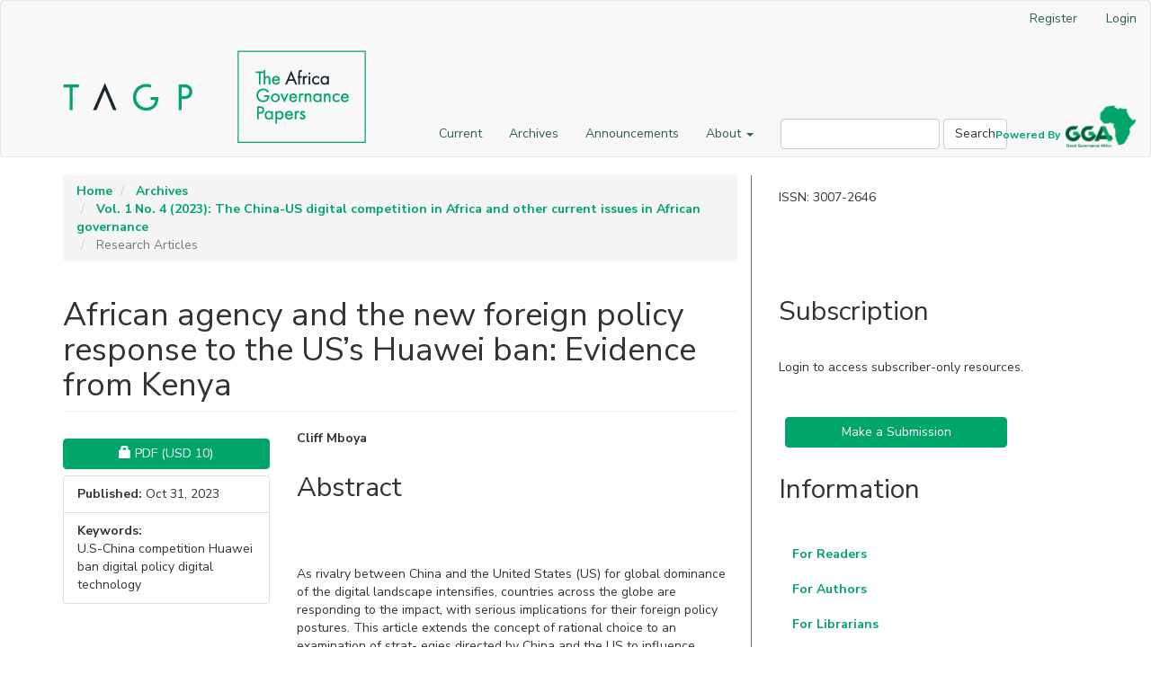

--- FILE ---
content_type: text/html; charset=utf-8
request_url: https://tagp.gga.org/index.php/system/article/view/52
body_size: 55804
content:


<!DOCTYPE html>
<html lang="en-US" xml:lang="en-US">
<head>
	<meta charset="utf-8">
	<meta name="viewport" content="width=device-width, initial-scale=1.0">
	<title>
		African agency and the new foreign policy response to the US’s Huawei ban: Evidence from Kenya
							| The Africa Governance Papers
			</title>

	
<link rel="icon" href="https://tagp.gga.org/public/journals/1/favicon_en_US.png">
<meta name="generator" content="Open Journal Systems 3.3.0.5">
<link rel="schema.DC" href="http://purl.org/dc/elements/1.1/" />
<meta name="DC.Coverage" xml:lang="en" content=""/>
<meta name="DC.Creator.PersonalName" content="Cliff Mboya"/>
<meta name="DC.Date.created" scheme="ISO8601" content="2023-10-31"/>
<meta name="DC.Date.dateSubmitted" scheme="ISO8601" content="2023-12-23"/>
<meta name="DC.Date.issued" scheme="ISO8601" content="2023-10-31"/>
<meta name="DC.Date.modified" scheme="ISO8601" content="2024-01-29"/>
<meta name="DC.Description" xml:lang="en" content="


As rivalry between China and the United States (US) for global dominance of the digital landscape intensifies, countries across the globe are responding to the impact, with serious implications for their foreign policy postures. This article extends the concept of rational choice to an examination of strat- egies directed by China and the US to influence African policy positions. By applying this framework to an examination of the Huawei ban in the US and pressure on its allies to follow suit, the article distinguishes the overriding emphasis of research on global power competition and foreign policy- making on the interests and values of China and the US from an emerging strategy of agency in Kenya. The rational choice perspective enables us to understand what informs Kenya’s interests, preferences, choices, and foreign policy decisions in the US Huawei ban. By focusing on the role of domestic factors shaping Kenya’s foreign policy choices, we come to see how individuals, local businesses, consumers, interest groups, bureaucracies, and policymakers in Kenya are self-interested rational actors influenc- ing collective action and shaping the country’s policy choices rather than passive recipients of great power influences. The article aims to contribute to a strategy of re-centring domestic actors in Kenya’s foreign policymaking and exerting their agency in the rivalry between China and the US. 



&amp;nbsp;
&amp;nbsp;"/>
<meta name="DC.Format" scheme="IMT" content="application/pdf"/>
<meta name="DC.Identifier" content="52"/>
<meta name="DC.Identifier.URI" content="https://tagp.gga.org/index.php/system/article/view/52"/>
<meta name="DC.Language" scheme="ISO639-1" content="en"/>
<meta name="DC.Rights" content="Copyright (c) 2023 The Africa Governance Papers"/>
<meta name="DC.Rights" content=""/>
<meta name="DC.Source" content="The Africa Governance Papers"/>
<meta name="DC.Source.ISSN" content="3007-2646"/>
<meta name="DC.Source.Issue" content="4"/>
<meta name="DC.Source.Volume" content="1"/>
<meta name="DC.Source.URI" content="https://tagp.gga.org/index.php/system"/>
<meta name="DC.Subject" xml:lang="en" content="digital technology"/>
<meta name="DC.Title" content="African agency and the new foreign policy response to the US’s Huawei ban: Evidence from Kenya"/>
<meta name="DC.Type" content="Text.Serial.Journal"/>
<meta name="DC.Type" xml:lang="en" content="Text"/>
<meta name="DC.Type.articleType" content="Research Articles"/>
<meta name="gs_meta_revision" content="1.1"/>
<meta name="citation_journal_title" content="The Africa Governance Papers"/>
<meta name="citation_journal_abbrev" content="AfriGovPapers"/>
<meta name="citation_issn" content="3007-2646"/> 
<meta name="citation_author" content="Cliff Mboya"/>
<meta name="citation_title" content="African agency and the new foreign policy response to the US’s Huawei ban: Evidence from Kenya"/>
<meta name="citation_language" content="en"/>
<meta name="citation_date" content="2023/10/31"/>
<meta name="citation_volume" content="1"/>
<meta name="citation_issue" content="4"/>
<meta name="citation_abstract_html_url" content="https://tagp.gga.org/index.php/system/article/view/52"/>
<meta name="citation_keywords" xml:lang="en" content="U.S-China competition"/>
<meta name="citation_keywords" xml:lang="en" content="Huawei ban"/>
<meta name="citation_keywords" xml:lang="en" content="digital policy"/>
<meta name="citation_keywords" xml:lang="en" content="digital technology"/>
<meta name="citation_pdf_url" content="https://tagp.gga.org/index.php/system/article/download/52/55"/>
<meta name="citation_reference" content="Abuya, K. (2021). Here is why you will see fewer Huawei phones in 2021. Techweez. February 22, 2021."/>
<meta name="citation_reference" content="https://techweez.com/2021/02/22/huawei-reduced-smartphone-parts-orders/"/>
<meta name="citation_reference" content="Allen, G. (2023, July). China Is striking back in the tech war with the U.S. https://time.com/6295902/ china-tech-war-u-s/"/>
<meta name="citation_reference" content="Allison, G. (2020, March/April). The new spheres of influence: Sharing the globe with other great powers. Foreign Affairs."/>
<meta name="citation_reference" content="Anyona R. (2019) Kenya’s foreign policy (2013-2017) and African renaissance. In Onditi F. Ben-Nun G. D’Alessandro C. Levey Z. &amp; Bah A. B., Contemporary Africa and the foreseeable world order. Lexington Books."/>
<meta name="citation_reference" content="Asia Policy Society Institute (2020). Weaponizing the Belt And Road Initiative. New York: The Asia Society."/>
<meta name="citation_reference" content="Bangwandeen, M. (2023). The China Factor in Africa’s Pursuit of Digital Sovereignty. The Africa Governance Papers, 1:3, DOI: 0000-0002-8294-1247"/>
<meta name="citation_reference" content="Bartlett, K. (2022, May). US, China vie for Africa mobile phone sector. Voice of America."/>
<meta name="citation_reference" content="Behrmann, S. and Elbeshbishi, S.(2021). Senate passes bill To boost US science And tech Innovation To compete with China. USA Today. https://www.usatoday.com/story/news/politics/2021/06/08/sen- ate-passes-technology-research-bill-compete-china/7415962002/"/>
<meta name="citation_reference" content="Biji, M. (2019, April 8). China’s gift to Africa Actually a Trojan horse — managed by Huawei?"/>
<meta name="citation_reference" content="Medium. https://medium.com/@matthijsbijl/chinas-gift-to-africa-actually-a-trojan-horse-man- aged-by-huawei-4d7414baa482"/>
<meta name="citation_reference" content="Brown S. and Raddatz R. (2014). Dire consequences or empty threats? Western pressure for peace, justice and democracy in Kenya.JournalofEasternAfricanStudies,8:1,43–62,DOI:10.1080/17531055.2013.869008"/>
<meta name="citation_reference" content="Calzati, S. (2020). China, Africa, and the West: A geopolitical assessment of Huawei’s crisis. Communication on Social Networks. International Journal of Communication. 14, 4952–4972 https://ijoc. org/index.php/ijoc/article/viewFile/15031/3226"/>
<meta name="citation_reference" content="Cele, S. and Prinsloo, L. (2023, August). South Africa spurns US pressure to stop using China’s Hua- wei technology. Bloomberg. https://www.bloomberg.com/news/articles/2023-08-04/south-africa- spurns-us-pressure-to-stop-using-china-s-huawei#xj4y7vzkg"/>
<meta name="citation_reference" content="Cerere G. (2015). The role of economic diplomacy in advancing Kenya’s development interests: The case of the ‘Look East Policy’ 1963-2013. http://erepository.uonbi.ac.ke/handle/11295/94812"/>
<meta name="citation_reference" content="CGTN (2021, May). Experts weigh in on China-U.S. tech competition. Dialogue. https://news.cgtn.com/ news/2021-05-16/Experts-weigh-in-on-China-U-S-tech-competition-10j3LIJex5C/index.html"/>
<meta name="citation_reference" content="Cheney, C. (2019, July). China’s Digital Silk Road: Strategic technological competition and exporting political illiberalism. Issues and insights. Working paper. Vol 19."/>
<meta name="citation_reference" content="Christian, A (2021, March 29). No harm, no foul? Safaricom embraces Huawei &amp; Nokia In one 5G deal. WT. https://weetracker.com/2021/03/29/safaricom-5g-kenya-huawei-nokia/"/>
<meta name="citation_reference" content="Congressional Research Service (2020). Renewed Great Power competition: Implications for defence—Issues For Congress. https://www.everycrsreport.com/files/20200407_R43838_2418b- 568d1565c50400be22af124b5da916827ed.pdf."/>
<meta name="citation_reference" content="Dollar, D. (2022) U.S.-China trade relations in an era of great power competition, China Economic Journal, 15:3, 277-289, DOI: 10.1080/17538963.2022.2117185"/>
<meta name="citation_reference" content="Frankline, S (2019, May 23). Kenya left in dilemma over Huawei as US-China trade war threatens to spill over. Financial Standard. https://www.standardmedia.co.ke/business/article/2001326399/kenya- left-in-dilemma-over-huawei-as-us-china-trade-war-threatens-to-spill-over"/>
<meta name="citation_reference" content="Hechter, M. and Kanazawa, S. (1997). Sociological rational choice theory, Annual Review of Sociology, 23(1), 191–214."/>
<meta name="citation_reference" content="Hillman, J. &amp; Maesea McCalpin, M. (2021). Huawei’s global cloud strategy economic and strategic Im- plications. https://reconasia.csis.org/huawei-global-cloud-strategy/"/>
<meta name="citation_reference" content="Hosain, S. (2019). Huawei ban in the US: Projected consequences for international trade. International Journal Of Commerce And Economics, 1/2, 22–24. http://www.academicjournalonline.org/index.php/ ijtce/article/view/146/147."/>
<meta name="citation_reference" content="Howell, J. (1968). An analysis of Kenyan foreign policy. The Journal of Modern African Studies, 6(1), 29–48. doi:10.1017/S0022278X00016657"/>
<meta name="citation_reference" content="Huawei Kenya sustainability report 2018. (2018). https://www.huawei.com/minisite/explore-kenya/ pdf/huawei_kenya_csd_report_v2.pdf"/>
<meta name="citation_reference" content="ICT Authority (2023) Huawei Technologies (Kenya) Co. Ltd. https://www.icta.go.ke/page?q=28&amp;- type=investors"/>
<meta name="citation_reference" content="Kaburu, M. (2020). Decision making and Kenya’s foreign policy behaviour: The Moi and Kibaki presidencies in perspective. Journal of Language, Technology &amp; Entrepreneurship in Africa, Vol. 11 No. 1."/>
<meta name="citation_reference" content="King, L. (2011). Exploitation and rational choice. Canadian Journal of Political Science, 44 (03), 635–661. King, S. (2021). Trade war and China’s latest attempts at upgrading. In Imperialism and the develop-"/>
<meta name="citation_reference" content="ment myth, 244–257. Manchester University Press."/>
<meta name="citation_reference" content="Kivuva, E. (2019, May). Huawei says Kenyan market unshaken despite US trade ban. The Star. https:// www.the-star.co.ke/business/2019-05-21-huawei-says-kenyan-market-unshaken-despite-us-trade- ban/"/>
<meta name="citation_reference" content="Lake, D.A (2018). Economic openness and Great Power competition: Lessons for China and the United States, The Chinese Journal of International Politics, Volume 11, Issue 3, 237–270, https://doi.org/10.1093/ cjip/poy010)"/>
<meta name="citation_reference" content="Layne, C. (2008). China’s challenge to US hegemony. Current History; Oakland Vol. 107, 705, 3–18."/>
<meta name="citation_reference" content="Lim D, J. &amp; G. Ikenberry, J.G. (2023). China and the logic of illiberal hegemony, Security Studies."/>
<meta name="citation_reference" content="DOI: 10.1080/09636412.2023.2178963"/>
<meta name="citation_reference" content="MacKinnon, R. (2011). Liberation technology: China’s “networked authoritarianism”. Journal of"/>
<meta name="citation_reference" content="Democracy, 22(2), 32–46. doi:10.1353/jod.2011.0033"/>
<meta name="citation_reference" content="Mazarr, M.J. (2022). Understanding competition: Great Power rivalry in a changing international order, Rand.org. Available at: https://www.rand.org/pubs/perspectives/PEA1404-1.html (Accessed: 16 October 2023)."/>
<meta name="citation_reference" content="Miriri, D. (2020, February 20). Kenya’s Safaricom to consider Huawei as supplier for 5G network. https://www.reuters.com/article/us-kenya-safaricom-idUSKBN20E1RG"/>
<meta name="citation_reference" content="Miriri, D (2021, March). Safaricom launches East Africa’s first 5G network, Huawei a vendor. Reuters."/>
<meta name="citation_reference" content="https://www.reuters.com/article/us-kenya-safaricom-idUSKBN2BI1H7"/>
<meta name="citation_reference" content="Moss, S. (2019). Huawei to build Konza data center and smart city in Kenya, with Chinese concessional loan. DCD. https://www.datacenterdynamics.com/en/news/huawei-build-konza-data-center-and- smart-city-kenya-chinese-concessional-loan/"/>
<meta name="citation_reference" content="Munda, C and Njau, S (2020, August 3). Kenya backs Safaricom in US, Huawei 5G fight."/>
<meta name="citation_reference" content="The Standard. https://www.businessdailyafrica.com/economy/Kenya-backs-Safaricom-in-US-Hua- wei-5G-fight/3946234-5603484-thst3q/index.html"/>
<meta name="citation_reference" content="Neal, P. (1988). Hobbes and rational choice theory. The Western Political Quarterly, 41(4), 635–652. https://doi.org/10.2307/448487"/>
<meta name="citation_reference" content="Ni, V. (2021). Cold War or uneasy peace: Does defining US-China competition matter? The Guardian."/>
<meta name="citation_reference" content="https://www.theguardian.com/world/2021/jun/11/cold-war-or-uneasy-peace-does-defining-us-chi- na-competition-matter."/>
<meta name="citation_reference" content="Nyabiage, J (2022, March 31). China’s peace cable linking Europe and Africa arrives in Kenya."/>
<meta name="citation_reference" content="South China Morning Post."/>
<meta name="citation_reference" content="Ostrom, E., Elster, J., Hindess, B,. Jordan, B,. March, J., Olsen, J. and Tsebelis, G. (1991). Rational choice theory and institutional analysis: Toward complementarity. The American Political Science Review, 85(1), 237. http://www.jstor.org/stable/1962889."/>
<meta name="citation_reference" content="Otele, O. M., &amp; Etyang, O. (2019). Why are African countries interested in Chinese development finance? Evidence from contemporary Kenya. The African Review: A Journal of African Politics, Development and International Affairs, 46(1), 133–157. http://www.jstor.org/stable/45420261"/>
<meta name="citation_reference" content="Panettieri, J. (2023, April 27). Huawei: Banned and permitted In which countries? List and FAQ. Chenel E2E. https://www.channele2e.com/news/huawei-banned-in-which-countries"/>
<meta name="citation_reference" content="Prestholdt, J. (2011). Kenya, the United States, and counterterrorism. Africa Today, 57(4), pp. 3–27. https://doi.org/10.2979/africatoday.57.4.3"/>
<meta name="citation_reference" content="Purdy, A., Yordanov, V.M. &amp; Kler, Y. (2020). “Don’t trust anyone”, PRISM 9, no. 1: pp. 114–129."/>
<meta name="citation_reference" content="Raghavan S. (2013). In a snub to Washington, the Kenyan president visits China and Russia in first offi- cial visit outside Africa. Washington Post. https://www.washingtonpost.com/world/in-snub-to-wash- ington-kenyan-president-visits-china-russia-in-first-official-visit-outside-africa/2013/08/17/ baaed162-06a4-11e3-bfc5-406b928603b2_story.html"/>
<meta name="citation_reference" content="Rana, Pradumna B. (2021). G7’s ‘Build back better world’: Rival to China’s BRI? S. Rajaratnam School of International Studies. http://hdl.handle.net/11540/13896."/>
<meta name="citation_reference" content="Ravenscroft, I (2023). In Kenya, M-Pesa opens up financial horizons for small businesses and the unbanked. Huawei. https://www.huawei.com/en/media-center/transform/10/ian-ravenscroft"/>
<meta name="citation_reference" content="Republic of Kenya (2014). Kenya foreign policy 2014. Policy Paper. https://repository.kippra.or.ke/bit- stream/handle/123456789/624/Kenya-Foreign-Policy.pdf ?sequence=1&amp;isAllowed=y"/>
<meta name="citation_reference" content="Reuters (2022, October). UK extends deadline to remove Huawei equipment from 5G network core."/>
<meta name="citation_reference" content="https://www.reuters.com/business/media-telecom/uk-extends-deadline-remove-huawei-equip- ment-5g-network-core-2022-10-13/#:~:text=28%2C%202023%2C%20after%20consulting%20 with,31%2C%202023."/>
<meta name="citation_reference" content="Research ICT Africa (2020, September 15). American pressure against Chinese 5G faces difficulties in Africa. https://researchictafrica.net/2020/09/18/american-pressure-against-chinese-5g-faces-diffi- culties-in-africa/"/>
<meta name="citation_reference" content="Umback, R. (2019). Huawei and Telefunken: Communications enterprises and rising power strategies. Australian Strategic Policy Institute. http://www.jstor.org/stable/resrep23012"/>
<meta name="citation_reference" content="UNESCO (2022). White paper: ICT talent cultivation for Kenya’s digital economy. https://unesdoc.un- esco.org/ark:/48223/pf0000381538"/>
<meta name="citation_reference" content="Sabatini, C. (2020). Collateral damage? Latin America And China-US competition. ISPI, 2020, https:// www.ispionline.it/it/pubblicazione/collateral-damage-latin-america-and-china-us-competi- tion-26894."/>
<meta name="citation_reference" content="The Star editor (2020, July). Kenya shouldn’t get sucked into Huawei security scare. The Star. https:// www.the-star.co.ke/opinion/leader/2020-07-17-kenya-shouldnt-get-sucked-into-huawei-security- scare/"/>
<meta name="citation_reference" content="Wanjiku, S. (2018). Effect of Kenya’s bilateral relations with China on economic growth of Kenya (2000- 2015). Master’s degree dissertation. https://ir-library.ku.ac.ke/bitstream/handle/123456789/20428/ Effect%20of%20Kenya’s%20Bilateral%20Relations%20with%20China%20on%20Economic.....pd- f ?sequence=1"/>
<meta name="citation_reference" content="Wang C. (2021). China hits back at US Competition Bill. Global Times. https://www.globaltimes.cn/ page/202106/1225873.shtml."/>
<meta name="citation_reference" content="Wong, E. (2019, June 26).). U.S. versus China: A new era of great power competition, but with- out boundaries. The New York Times. https://www.nytimes.com/2019/06/26/world/asia/unit- ed-states-china-conflict.html"/>
<meta name="citation_reference" content="Wu, X. (2020). Technology, power, and uncontrolled great power strategic competition between China and the United States. China International Strategy Rev. 2, 99–119. https://doi.org/10.1007/s42533- 020-00040-0"/>
<meta name="citation_reference" content="Zhao. S (2016) China as a rising Power versus the US-led world order. Rising Powers Quarterly Volume 1, Issue 1, 2016, 13–21."/>

	<link rel="stylesheet" href="https://tagp.gga.org/index.php/system/$$$call$$$/page/page/css?name=bootstrap" type="text/css" /><link rel="stylesheet" href="https://tagp.gga.org/plugins/generic/orcidProfile/css/orcidProfile.css?v=3.3.0.5" type="text/css" />
</head>
<body class="pkp_page_article pkp_op_view has_site_logo">
	<div class="pkp_structure_page">

		<nav id="accessibility-nav" class="sr-only" role="navigation" aria-label="Quick jump to page content">
			<ul>
			  <li><a href="#main-navigation">Main Navigation</a></li>
			  <li><a href="#main-content">Main Content</a></li>
			  <li><a href="#sidebar">Sidebar</a></li>
			</ul>
		</nav>

				<header class="navbar navbar-default" id="headerNavigationContainer" role="banner">

						<div class="container-fluid">
				<div class="row">
					<nav aria-label="User Navigation">
							<ul id="navigationUser" class="nav nav-pills tab-list pull-right">
														<li class="">
				<a href="https://tagp.gga.org/index.php/system/user/register">
					Register
									</a>
							</li>
														<li class="">
				<a href="https://tagp.gga.org/index.php/system/login">
					Login
									</a>
							</li>
										</ul>

					</nav>
				</div><!-- .row -->
			</div><!-- .container-fluid -->
			<div class="tagp-powered-by">  <a href="https://gga.org" target="_new"> <span class="poweredby">Powered By</span>  <img src="/public/journals/1/favicon_en_US.png"> </a> </div>
			<div class="container tagp-container">

				<div class="navbar-header">

										<button type="button" class="navbar-toggle collapsed" data-toggle="collapse" data-target="#nav-menu" aria-expanded="false" aria-controls="nav-menu">
						<span class="sr-only">Toggle navigation</span>
						<span class="icon-bar"></span>
						<span class="icon-bar"></span>
						<span class="icon-bar"></span>
					</button>

																<div class="site-name">
																								<a href="							https://tagp.gga.org/index.php/system/index
						" class="navbar-brand navbar-brand-logo">
								<img src="https://tagp.gga.org/public/journals/1/pageHeaderLogoImage_en_US.png" >
							</a>
																	</div>
					
				</div>

								
									<nav id="nav-menu" class="navbar-collapse collapse" aria-label="Site Navigation">
																		<ul id="main-navigation" class="nav navbar-nav">
														<li class="">
				<a href="https://tagp.gga.org/index.php/system/issue/current">
					Current
									</a>
							</li>
														<li class="">
				<a href="https://tagp.gga.org/index.php/system/issue/archive">
					Archives
									</a>
							</li>
														<li class="">
				<a href="https://tagp.gga.org/index.php/system/announcement">
					Announcements
									</a>
							</li>
																					<li class=" dropdown">
				<a href="https://tagp.gga.org/index.php/system/about" class="dropdown-toggle" data-toggle="dropdown" role="button" aria-haspopup="true" aria-expanded="false">
					About
											<span class="caret"></span>
									</a>
									<ul class="dropdown-menu ">
																					<li class="">
									<a href="https://tagp.gga.org/index.php/system/about">
										About the Journal
									</a>
								</li>
																												<li class="">
									<a href="https://tagp.gga.org/index.php/system/legal_texts_aims_scope">
										Aims and scope
									</a>
								</li>
																												<li class="">
									<a href="https://tagp.gga.org/index.php/system/legal_texts_content_liability">
										Content and liability
									</a>
								</li>
																												<li class="">
									<a href="https://tagp.gga.org/index.php/system/legal_texts_copyright">
										Copyright
									</a>
								</li>
																												<li class="">
									<a href="https://tagp.gga.org/index.php/system/about/submissions">
										Submissions
									</a>
								</li>
																												<li class="">
									<a href="https://tagp.gga.org/index.php/system/referencing_format">
										Referencing Format
									</a>
								</li>
																												<li class="">
									<a href="https://tagp.gga.org/index.php/system/legal_texts_content">
										Journal Content
									</a>
								</li>
																												<li class="">
									<a href="https://tagp.gga.org/index.php/system/about/editorialTeam">
										Editorial Team
									</a>
								</li>
																												<li class="">
									<a href="https://tagp.gga.org/index.php/system/about/privacy">
										Privacy Statement
									</a>
								</li>
																												<li class="">
									<a href="https://tagp.gga.org/index.php/system/about/contact">
										Contact
									</a>
								</li>
																		</ul>
							</li>
			</ul>

				

																				<form class="navbar-form navbar-left tagp-search" role="search" method="post" action="https://tagp.gga.org/index.php/system/search/search">
  <div class="form-group">
    <input class="form-control" name="query" value="" type="search" aria-label="Search Query" placeholder="">
  </div>
  <button type="submit" class="btn btn-default">Search</button>
</form>


											</nav>
				
			</div><!-- .pkp_head_wrapper -->
		</header><!-- .pkp_structure_head -->

				<div class="pkp_structure_content container">
			<div class="row">
			<main class="pkp_structure_main col-xs-12 col-sm-10 col-md-8" role="main">

<div class="page page_article">
			<nav class="cmp_breadcrumbs" role="navigation" aria-label="You are here:">
	<ol class="breadcrumb">
		<li>
			<a href="https://tagp.gga.org/index.php/system/index">
				Home
			</a>
		</li>
		<li>
			<a href="https://tagp.gga.org/index.php/system/issue/archive">
				Archives
			</a>
		</li>
		<li>
			<a href="https://tagp.gga.org/index.php/system/issue/view/4">
				Vol. 1 No. 4 (2023): The China-US digital competition in Africa and other current issues in African governance
			</a>
		</li>
		<li class="active">
							Research Articles
					</li>
	</ol>
</nav>
	
		<article class="article-details">

		
	<header>
		<h1 class="page-header">
			African agency and the new foreign policy response to the US’s Huawei ban: Evidence from Kenya
					</h1>
	</header>

	<div class="row">

		<section class="article-sidebar col-md-4">

						<h2 class="sr-only">Article Sidebar</h2>

						
										<div class="download">
																		
	
		
				
<a class="galley-link btn btn-primary pdf" role="button" href="https://tagp.gga.org/index.php/system/article/view/52/55">

				<span class="glyphicon glyphicon-lock" aria-hidden="true"></span>
		<span class="sr-only">
							Requires Subscription
					</span>
	
	PDF

			<span class="purchase-cost">
			(USD 10)
		</span>
	</a>
																				</div>
			
			<div class="list-group">

													<div class="list-group-item date-published">
												<strong>Published:</strong>
						Oct 31, 2023
					</div>
																								
																																																	
													<div class="list-group-item keywords">
						<strong>							Keywords:</strong>
						<div class="">
								<span class="value">
																														U.S-China competition																																								Huawei ban																																								digital policy																																								digital technology																											</span>
						</div>
					</div>
							</div>

		</section><!-- .article-sidebar -->

		<div class="col-md-8">
			<section class="article-main">

								<h2 class="sr-only">Main Article Content</h2>

									<div class="authors">
													<div class="author">
								<strong>Cliff Mboya</strong>
																							</div>
											</div>
				
													<div class="article-summary" id="summary">
						<h2>Abstract</h2>
						<div class="article-abstract">
							<br />
<br />
<br />
<p>As rivalry between China and the United States (US) for global dominance of the digital landscape intensifies, countries across the globe are responding to the impact, with serious implications for their foreign policy postures. This article extends the concept of rational choice to an examination of strat- egies directed by China and the US to influence African policy positions. By applying this framework to an examination of the Huawei ban in the US and pressure on its allies to follow suit, the article distinguishes the overriding emphasis of research on global power competition and foreign policy- making on the interests and values of China and the US from an emerging strategy of agency in Kenya. The rational choice perspective enables us to understand what informs Kenya’s interests, preferences, choices, and foreign policy decisions in the US Huawei ban. By focusing on the role of domestic factors shaping Kenya’s foreign policy choices, we come to see how individuals, local businesses, consumers, interest groups, bureaucracies, and policymakers in Kenya are self-interested rational actors influenc- ing collective action and shaping the country’s policy choices rather than passive recipients of great power influences. The article aims to contribute to a strategy of re-centring domestic actors in Kenya’s foreign policymaking and exerting their agency in the rivalry between China and the US. </p><br />
<br />
<br />
<br />
<p> </p><br />
<p> </p>
						</div>
					</div>
				
				

			</section><!-- .article-main -->

			<section class="article-more-details">

								<h2 class="sr-only">Article Details</h2>

													<div class="panel panel-default how-to-cite">
						<div class="panel-heading">
							How to Cite
						</div>
						<div class="panel-body">
							<div id="citationOutput" role="region" aria-live="polite">
								<div class="csl-bib-body">
  <div class="csl-entry">Mboya, C. (2023). African agency and the new foreign policy response to the US’s Huawei ban: Evidence from Kenya. <i>The Africa Governance Papers</i>, <i>1</i>(4). Retrieved from https://tagp.gga.org/index.php/system/article/view/52</div>
</div>
							</div>
							<div class="btn-group">
							  <button type="button" class="btn btn-default dropdown-toggle" data-toggle="dropdown" aria-controls="cslCitationFormats">
								More Citation Formats
									<span class="caret"></span>
							  </button>
							  <ul class="dropdown-menu" role="menu">
																			<li>
											<a
												aria-controls="citationOutput"
												href="https://tagp.gga.org/index.php/system/citationstylelanguage/get/acm-sig-proceedings?submissionId=52&amp;publicationId=52"
												data-load-citation
												data-json-href="https://tagp.gga.org/index.php/system/citationstylelanguage/get/acm-sig-proceedings?submissionId=52&amp;publicationId=52&amp;return=json"
											>
												ACM
											</a>
										</li>
																			<li>
											<a
												aria-controls="citationOutput"
												href="https://tagp.gga.org/index.php/system/citationstylelanguage/get/acs-nano?submissionId=52&amp;publicationId=52"
												data-load-citation
												data-json-href="https://tagp.gga.org/index.php/system/citationstylelanguage/get/acs-nano?submissionId=52&amp;publicationId=52&amp;return=json"
											>
												ACS
											</a>
										</li>
																			<li>
											<a
												aria-controls="citationOutput"
												href="https://tagp.gga.org/index.php/system/citationstylelanguage/get/apa?submissionId=52&amp;publicationId=52"
												data-load-citation
												data-json-href="https://tagp.gga.org/index.php/system/citationstylelanguage/get/apa?submissionId=52&amp;publicationId=52&amp;return=json"
											>
												APA
											</a>
										</li>
																			<li>
											<a
												aria-controls="citationOutput"
												href="https://tagp.gga.org/index.php/system/citationstylelanguage/get/associacao-brasileira-de-normas-tecnicas?submissionId=52&amp;publicationId=52"
												data-load-citation
												data-json-href="https://tagp.gga.org/index.php/system/citationstylelanguage/get/associacao-brasileira-de-normas-tecnicas?submissionId=52&amp;publicationId=52&amp;return=json"
											>
												ABNT
											</a>
										</li>
																			<li>
											<a
												aria-controls="citationOutput"
												href="https://tagp.gga.org/index.php/system/citationstylelanguage/get/chicago-author-date?submissionId=52&amp;publicationId=52"
												data-load-citation
												data-json-href="https://tagp.gga.org/index.php/system/citationstylelanguage/get/chicago-author-date?submissionId=52&amp;publicationId=52&amp;return=json"
											>
												Chicago
											</a>
										</li>
																			<li>
											<a
												aria-controls="citationOutput"
												href="https://tagp.gga.org/index.php/system/citationstylelanguage/get/harvard-cite-them-right?submissionId=52&amp;publicationId=52"
												data-load-citation
												data-json-href="https://tagp.gga.org/index.php/system/citationstylelanguage/get/harvard-cite-them-right?submissionId=52&amp;publicationId=52&amp;return=json"
											>
												Harvard
											</a>
										</li>
																			<li>
											<a
												aria-controls="citationOutput"
												href="https://tagp.gga.org/index.php/system/citationstylelanguage/get/ieee?submissionId=52&amp;publicationId=52"
												data-load-citation
												data-json-href="https://tagp.gga.org/index.php/system/citationstylelanguage/get/ieee?submissionId=52&amp;publicationId=52&amp;return=json"
											>
												IEEE
											</a>
										</li>
																			<li>
											<a
												aria-controls="citationOutput"
												href="https://tagp.gga.org/index.php/system/citationstylelanguage/get/modern-language-association?submissionId=52&amp;publicationId=52"
												data-load-citation
												data-json-href="https://tagp.gga.org/index.php/system/citationstylelanguage/get/modern-language-association?submissionId=52&amp;publicationId=52&amp;return=json"
											>
												MLA
											</a>
										</li>
																			<li>
											<a
												aria-controls="citationOutput"
												href="https://tagp.gga.org/index.php/system/citationstylelanguage/get/turabian-fullnote-bibliography?submissionId=52&amp;publicationId=52"
												data-load-citation
												data-json-href="https://tagp.gga.org/index.php/system/citationstylelanguage/get/turabian-fullnote-bibliography?submissionId=52&amp;publicationId=52&amp;return=json"
											>
												Turabian
											</a>
										</li>
																			<li>
											<a
												aria-controls="citationOutput"
												href="https://tagp.gga.org/index.php/system/citationstylelanguage/get/vancouver?submissionId=52&amp;publicationId=52"
												data-load-citation
												data-json-href="https://tagp.gga.org/index.php/system/citationstylelanguage/get/vancouver?submissionId=52&amp;publicationId=52&amp;return=json"
											>
												Vancouver
											</a>
										</li>
																  </ul>		
							</div>
														<div class="btn-group">
								<button type="button" class="btn btn-default dropdown-toggle" data-toggle="dropdown" aria-controls="cslCitationFormats">
									Download Citation
										<span class="caret"></span>
								</button>
														<ul class="dropdown-menu" role="menu">
																	<li>
										<a href="https://tagp.gga.org/index.php/system/citationstylelanguage/download/ris?submissionId=52&amp;publicationId=52">
											<span class="fa fa-download"></span>
											Endnote/Zotero/Mendeley (RIS)
										</a>
																	<li>
										<a href="https://tagp.gga.org/index.php/system/citationstylelanguage/download/bibtex?submissionId=52&amp;publicationId=52">
											<span class="fa fa-download"></span>
											BibTeX
										</a>
															</ul>		
							</div>
													</div>
					</div>
				
																																																	
								<div class="panel panel-default issue">
					<div class="panel-heading">
						Issue
					</div>
					<div class="panel-body">
						<a class="title" href="https://tagp.gga.org/index.php/system/issue/view/4">
							Vol. 1 No. 4 (2023): The China-US digital competition in Africa and other current issues in African governance
						</a>

					</div>
				</div>

									<div class="panel panel-default section">
						<div class="panel-heading">
							Section
						</div>
						<div class="panel-body">
							Research Articles
						</div>
					</div>
				
								
																																									<div class="panel panel-default author-bios">
						<div class="panel-heading">
															Author Biography
													</div>
						<div class="panel-body">
																								<div class="media biography">
										<div class="media-body">
											<h3 class="media-heading biography-author">
																									Cliff Mboya
																							</h3>
											<p> </p>
<p> </p>
										</div>
									</div>
																					</div>
					</div>
				
				

													<div class="article-references">
						<h2>References</h2>
						<div class="article-references-content">
																								<p>Abuya, K. (2021). Here is why you will see fewer Huawei phones in 2021. Techweez. February 22, 2021. </p>
																	<p><a href="https://techweez.com/2021/02/22/huawei-reduced-smartphone-parts-orders/">https://techweez.com/2021/02/22/huawei-reduced-smartphone-parts-orders/</a> </p>
																	<p>Allen, G. (2023, July). China Is striking back in the tech war with the U.S. <a href="https://time.com/6295902/">https://time.com/6295902/</a> china-tech-war-u-s/ </p>
																	<p>Allison, G. (2020, March/April). The new spheres of influence: Sharing the globe with other great powers. Foreign Affairs. </p>
																	<p>Anyona R. (2019) Kenya’s foreign policy (2013-2017) and African renaissance. In Onditi F. Ben-Nun G. D’Alessandro C. Levey Z. &amp; Bah A. B., Contemporary Africa and the foreseeable world order. Lexington Books. </p>
																	<p>Asia Policy Society Institute (2020). Weaponizing the Belt And Road Initiative. New York: The Asia Society. </p>
																	<p>Bangwandeen, M. (2023). The China Factor in Africa’s Pursuit of Digital Sovereignty. The Africa Governance Papers, 1:3, DOI: 0000-0002-8294-1247 </p>
																	<p>Bartlett, K. (2022, May). US, China vie for Africa mobile phone sector. Voice of America. </p>
																	<p>Behrmann, S. and Elbeshbishi, S.(2021). Senate passes bill To boost US science And tech Innovation To compete with China. USA Today. <a href="https://www.usatoday.com/story/news/politics/2021/06/08/sen-">https://www.usatoday.com/story/news/politics/2021/06/08/sen-</a> ate-passes-technology-research-bill-compete-china/7415962002/ </p>
																	<p>Biji, M. (2019, April 8). China’s gift to Africa Actually a Trojan horse — managed by Huawei? </p>
																	<p>Medium. <a href="https://medium.com/@matthijsbijl/chinas-gift-to-africa-actually-a-trojan-horse-man-">https://medium.com/@matthijsbijl/chinas-gift-to-africa-actually-a-trojan-horse-man-</a> aged-by-huawei-4d7414baa482 </p>
																	<p>Brown S. and Raddatz R. (2014). Dire consequences or empty threats? Western pressure for peace, justice and democracy in Kenya.JournalofEasternAfricanStudies,8:1,43–62,DOI:10.1080/17531055.2013.869008 </p>
																	<p>Calzati, S. (2020). China, Africa, and the West: A geopolitical assessment of Huawei’s crisis. Communication on Social Networks. International Journal of Communication. 14, 4952–4972 https://ijoc. org/index.php/ijoc/article/viewFile/15031/3226 </p>
																	<p>Cele, S. and Prinsloo, L. (2023, August). South Africa spurns US pressure to stop using China’s Hua- wei technology. Bloomberg. <a href="https://www.bloomberg.com/news/articles/2023-08-04/south-africa-">https://www.bloomberg.com/news/articles/2023-08-04/south-africa-</a> spurns-us-pressure-to-stop-using-china-s-huawei#xj4y7vzkg </p>
																	<p>Cerere G. (2015). The role of economic diplomacy in advancing Kenya’s development interests: The case of the ‘Look East Policy’ 1963-2013. <a href="http://erepository.uonbi.ac.ke/handle/11295/94812">http://erepository.uonbi.ac.ke/handle/11295/94812</a> </p>
																	<p>CGTN (2021, May). Experts weigh in on China-U.S. tech competition. Dialogue. <a href="https://news.cgtn.com/">https://news.cgtn.com/</a> news/2021-05-16/Experts-weigh-in-on-China-U-S-tech-competition-10j3LIJex5C/index.html </p>
																	<p>Cheney, C. (2019, July). China’s Digital Silk Road: Strategic technological competition and exporting political illiberalism. Issues and insights. Working paper. Vol 19. </p>
																	<p>Christian, A (2021, March 29). No harm, no foul? Safaricom embraces Huawei &amp; Nokia In one 5G deal. WT. <a href="https://weetracker.com/2021/03/29/safaricom-5g-kenya-huawei-nokia/">https://weetracker.com/2021/03/29/safaricom-5g-kenya-huawei-nokia/</a> </p>
																	<p>Congressional Research Service (2020). Renewed Great Power competition: Implications for defence—Issues For Congress. <a href="https://www.everycrsreport.com/files/20200407_R43838_2418b-">https://www.everycrsreport.com/files/20200407_R43838_2418b-</a> 568d1565c50400be22af124b5da916827ed.pdf. </p>
																	<p>Dollar, D. (2022) U.S.-China trade relations in an era of great power competition, China Economic Journal, 15:3, 277-289, DOI: 10.1080/17538963.2022.2117185 </p>
																	<p>Frankline, S (2019, May 23). Kenya left in dilemma over Huawei as US-China trade war threatens to spill over. Financial Standard. <a href="https://www.standardmedia.co.ke/business/article/2001326399/kenya-">https://www.standardmedia.co.ke/business/article/2001326399/kenya-</a> left-in-dilemma-over-huawei-as-us-china-trade-war-threatens-to-spill-over </p>
																	<p>Hechter, M. and Kanazawa, S. (1997). Sociological rational choice theory, Annual Review of Sociology, 23(1), 191–214. </p>
																	<p>Hillman, J. &amp; Maesea McCalpin, M. (2021). Huawei’s global cloud strategy economic and strategic Im- plications. <a href="https://reconasia.csis.org/huawei-global-cloud-strategy/">https://reconasia.csis.org/huawei-global-cloud-strategy/</a> </p>
																	<p>Hosain, S. (2019). Huawei ban in the US: Projected consequences for international trade. International Journal Of Commerce And Economics, 1/2, 22–24. <a href="http://www.academicjournalonline.org/index.php/">http://www.academicjournalonline.org/index.php/</a> ijtce/article/view/146/147. </p>
																	<p>Howell, J. (1968). An analysis of Kenyan foreign policy. The Journal of Modern African Studies, 6(1), 29–48. doi:10.1017/S0022278X00016657 </p>
																	<p>Huawei Kenya sustainability report 2018. (2018). <a href="https://www.huawei.com/minisite/explore-kenya/">https://www.huawei.com/minisite/explore-kenya/</a> pdf/huawei_kenya_csd_report_v2.pdf </p>
																	<p>ICT Authority (2023) Huawei Technologies (Kenya) Co. Ltd. <a href="https://www.icta.go.ke/page?q=28&amp;-">https://www.icta.go.ke/page?q=28&amp;-</a> type=investors </p>
																	<p>Kaburu, M. (2020). Decision making and Kenya’s foreign policy behaviour: The Moi and Kibaki presidencies in perspective. Journal of Language, Technology &amp; Entrepreneurship in Africa, Vol. 11 No. 1. </p>
																	<p>King, L. (2011). Exploitation and rational choice. Canadian Journal of Political Science, 44 (03), 635–661. King, S. (2021). Trade war and China’s latest attempts at upgrading. In Imperialism and the develop- </p>
																	<p>ment myth, 244–257. Manchester University Press. </p>
																	<p>Kivuva, E. (2019, May). Huawei says Kenyan market unshaken despite US trade ban. The Star. https:// www.the-star.co.ke/business/2019-05-21-huawei-says-kenyan-market-unshaken-despite-us-trade- ban/ </p>
																	<p>Lake, D.A (2018). Economic openness and Great Power competition: Lessons for China and the United States, The Chinese Journal of International Politics, Volume 11, Issue 3, 237–270, <a href="https://doi.org/10.1093/">https://doi.org/10.1093/</a> cjip/poy010) </p>
																	<p>Layne, C. (2008). China’s challenge to US hegemony. Current History; Oakland Vol. 107, 705, 3–18. </p>
																	<p>Lim D, J. &amp; G. Ikenberry, J.G. (2023). China and the logic of illiberal hegemony, Security Studies. </p>
																	<p>DOI: 10.1080/09636412.2023.2178963 </p>
																	<p>MacKinnon, R. (2011). Liberation technology: China’s “networked authoritarianism”. Journal of </p>
																	<p>Democracy, 22(2), 32–46. doi:10.1353/jod.2011.0033 </p>
																	<p>Mazarr, M.J. (2022). Understanding competition: Great Power rivalry in a changing international order, Rand.org. Available at: <a href="https://www.rand.org/pubs/perspectives/PEA1404-1.html">https://www.rand.org/pubs/perspectives/PEA1404-1.html</a> (Accessed: 16 October 2023). </p>
																	<p>Miriri, D. (2020, February 20). Kenya’s Safaricom to consider Huawei as supplier for 5G network. <a href="https://www.reuters.com/article/us-kenya-safaricom-idUSKBN20E1RG">https://www.reuters.com/article/us-kenya-safaricom-idUSKBN20E1RG</a> </p>
																	<p>Miriri, D (2021, March). Safaricom launches East Africa’s first 5G network, Huawei a vendor. Reuters. </p>
																	<p><a href="https://www.reuters.com/article/us-kenya-safaricom-idUSKBN2BI1H7">https://www.reuters.com/article/us-kenya-safaricom-idUSKBN2BI1H7</a> </p>
																	<p>Moss, S. (2019). Huawei to build Konza data center and smart city in Kenya, with Chinese concessional loan. DCD. <a href="https://www.datacenterdynamics.com/en/news/huawei-build-konza-data-center-and-">https://www.datacenterdynamics.com/en/news/huawei-build-konza-data-center-and-</a> smart-city-kenya-chinese-concessional-loan/ </p>
																	<p>Munda, C and Njau, S (2020, August 3). Kenya backs Safaricom in US, Huawei 5G fight. </p>
																	<p>The Standard. <a href="https://www.businessdailyafrica.com/economy/Kenya-backs-Safaricom-in-US-Hua-">https://www.businessdailyafrica.com/economy/Kenya-backs-Safaricom-in-US-Hua-</a> wei-5G-fight/3946234-5603484-thst3q/index.html </p>
																	<p>Neal, P. (1988). Hobbes and rational choice theory. The Western Political Quarterly, 41(4), 635–652. <a href="https://doi.org/10.2307/448487">https://doi.org/10.2307/448487</a> </p>
																	<p>Ni, V. (2021). Cold War or uneasy peace: Does defining US-China competition matter? The Guardian. </p>
																	<p><a href="https://www.theguardian.com/world/2021/jun/11/cold-war-or-uneasy-peace-does-defining-us-chi-">https://www.theguardian.com/world/2021/jun/11/cold-war-or-uneasy-peace-does-defining-us-chi-</a> na-competition-matter. </p>
																	<p>Nyabiage, J (2022, March 31). China’s peace cable linking Europe and Africa arrives in Kenya. </p>
																	<p>South China Morning Post. </p>
																	<p>Ostrom, E., Elster, J., Hindess, B,. Jordan, B,. March, J., Olsen, J. and Tsebelis, G. (1991). Rational choice theory and institutional analysis: Toward complementarity. The American Political Science Review, 85(1), 237. <a href="http://www.jstor.org/stable/1962889">http://www.jstor.org/stable/1962889</a>. </p>
																	<p>Otele, O. M., &amp; Etyang, O. (2019). Why are African countries interested in Chinese development finance? Evidence from contemporary Kenya. The African Review: A Journal of African Politics, Development and International Affairs, 46(1), 133–157. <a href="http://www.jstor.org/stable/45420261">http://www.jstor.org/stable/45420261</a> </p>
																	<p>Panettieri, J. (2023, April 27). Huawei: Banned and permitted In which countries? List and FAQ. Chenel E2E. <a href="https://www.channele2e.com/news/huawei-banned-in-which-countries">https://www.channele2e.com/news/huawei-banned-in-which-countries</a> </p>
																	<p>Prestholdt, J. (2011). Kenya, the United States, and counterterrorism. Africa Today, 57(4), pp. 3–27. <a href="https://doi.org/10.2979/africatoday.57.4.3">https://doi.org/10.2979/africatoday.57.4.3</a> </p>
																	<p>Purdy, A., Yordanov, V.M. &amp; Kler, Y. (2020). “Don’t trust anyone”, PRISM 9, no. 1: pp. 114–129. </p>
																	<p>Raghavan S. (2013). In a snub to Washington, the Kenyan president visits China and Russia in first offi- cial visit outside Africa. Washington Post. <a href="https://www.washingtonpost.com/world/in-snub-to-wash-">https://www.washingtonpost.com/world/in-snub-to-wash-</a> ington-kenyan-president-visits-china-russia-in-first-official-visit-outside-africa/2013/08/17/ baaed162-06a4-11e3-bfc5-406b928603b2_story.html </p>
																	<p>Rana, Pradumna B. (2021). G7’s ‘Build back better world’: Rival to China’s BRI? S. Rajaratnam School of International Studies. <a href="http://hdl.handle.net/11540/13896">http://hdl.handle.net/11540/13896</a>. </p>
																	<p>Ravenscroft, I (2023). In Kenya, M-Pesa opens up financial horizons for small businesses and the unbanked. Huawei. <a href="https://www.huawei.com/en/media-center/transform/10/ian-ravenscroft">https://www.huawei.com/en/media-center/transform/10/ian-ravenscroft</a> </p>
																	<p>Republic of Kenya (2014). Kenya foreign policy 2014. Policy Paper. <a href="https://repository.kippra.or.ke/bit-">https://repository.kippra.or.ke/bit-</a> stream/handle/123456789/624/Kenya-Foreign-Policy.pdf ?sequence=1&amp;isAllowed=y </p>
																	<p>Reuters (2022, October). UK extends deadline to remove Huawei equipment from 5G network core. </p>
																	<p><a href="https://www.reuters.com/business/media-telecom/uk-extends-deadline-remove-huawei-equip-">https://www.reuters.com/business/media-telecom/uk-extends-deadline-remove-huawei-equip-</a> ment-5g-network-core-2022-10-13/#:~:text=28%2C%202023%2C%20after%20consulting%20 with,31%2C%202023. </p>
																	<p>Research ICT Africa (2020, September 15). American pressure against Chinese 5G faces difficulties in Africa. <a href="https://researchictafrica.net/2020/09/18/american-pressure-against-chinese-5g-faces-diffi-">https://researchictafrica.net/2020/09/18/american-pressure-against-chinese-5g-faces-diffi-</a> culties-in-africa/ </p>
																	<p>Umback, R. (2019). Huawei and Telefunken: Communications enterprises and rising power strategies. Australian Strategic Policy Institute. <a href="http://www.jstor.org/stable/resrep23012">http://www.jstor.org/stable/resrep23012</a> </p>
																	<p>UNESCO (2022). White paper: ICT talent cultivation for Kenya’s digital economy. <a>https://unesdoc.un-</a> esco.org/ark:/48223/pf0000381538 </p>
																	<p>Sabatini, C. (2020). Collateral damage? Latin America And China-US competition. ISPI, 2020, https:// www.ispionline.it/it/pubblicazione/collateral-damage-latin-america-and-china-us-competi- tion-26894. </p>
																	<p>The Star editor (2020, July). Kenya shouldn’t get sucked into Huawei security scare. The Star. https:// www.the-star.co.ke/opinion/leader/2020-07-17-kenya-shouldnt-get-sucked-into-huawei-security- scare/ </p>
																	<p>Wanjiku, S. (2018). Effect of Kenya’s bilateral relations with China on economic growth of Kenya (2000- 2015). Master’s degree dissertation. <a href="https://ir-library.ku.ac.ke/bitstream/handle/123456789/20428/">https://ir-library.ku.ac.ke/bitstream/handle/123456789/20428/</a> Effect%20of%20Kenya’s%20Bilateral%20Relations%20with%20China%20on%20Economic.....pd- f ?sequence=1 </p>
																	<p>Wang C. (2021). China hits back at US Competition Bill. Global Times. <a href="https://www.globaltimes.cn/">https://www.globaltimes.cn/</a> page/202106/1225873.shtml. </p>
																	<p>Wong, E. (2019, June 26).). U.S. versus China: A new era of great power competition, but with- out boundaries. The New York Times. <a href="https://www.nytimes.com/2019/06/26/world/asia/unit-">https://www.nytimes.com/2019/06/26/world/asia/unit-</a> ed-states-china-conflict.html </p>
																	<p>Wu, X. (2020). Technology, power, and uncontrolled great power strategic competition between China and the United States. China International Strategy Rev. 2, 99–119. <a href="https://doi.org/10.1007/s42533-">https://doi.org/10.1007/s42533-</a> 020-00040-0 </p>
																	<p>Zhao. S (2016) China as a rising Power versus the US-led world order. Rising Powers Quarterly Volume 1, Issue 1, 2016, 13–21. </p>
																					</div>
					</div>
				
			</section><!-- .article-details -->
		</div><!-- .col-md-8 -->
	</div><!-- .row -->

</article>

	<div id="articlesBySameAuthorList">
						<h3>Most read articles by the same author(s)</h3>

			<ul>
																													<li>
													Cliff Mboya,
												<a href="https://tagp.gga.org/index.php/system/article/view/39">
							Chinese companies’ corporate social responsibility in the eyes of local communities in Kenya: A public diplomacy approach
						</a>,
						<a href="https://tagp.gga.org/index.php/system/issue/view/3">
							The Africa Governance Papers: Vol. 1 No. 3 (2023): Sovereignty in a multipolar world
						</a>
					</li>
							</ul>
			<div id="articlesBySameAuthorPages">
				
			</div>
			</div>
<div id="articlesBySimilarityList">
	</div>


</div><!-- .page -->

	</main>


									<aside id="sidebar" class="pkp_structure_sidebar left col-xs-12 col-sm-2 col-md-4 myaside" role="complementary" aria-label="Sidebar">
				<div class="pkp_block block_custom" id="customblock-issn-block">
	<h2 class="title pkp_screen_reader">ISSN block</h2>
	<div class="content">
		<p>ISSN: 3007-2646</p>
<p>&nbsp;</p>
<p>&nbsp;</p>
	</div>
</div>
<div class="pkp_block block_subscription">
	<h2 class="title">Subscription</h2>
	<div class="content">
					<p>Login to access subscriber-only resources.</p>
					</div>
</div>
<div class="mas">
	<div class="pkp_block block_make_submission ">
		<h2 class="pkp_screen_reader">
			Make a Submission
		</h2>

		<div class="content tagp-info">
			<a class="block_make_submission_link" href="https://tagp.gga.org/index.php/system/about/submissions">
				Make a Submission
			</a>
		</div>
	</div>

</div>
<div class="pkp_block block_information tagp-block">
	<h2 class="title">Information</h2>
	<div class="content">
		<ul>
							<li>
					<a href="https://tagp.gga.org/index.php/system/information/readers">
						For Readers
					</a>
				</li>
										<li>
					<a href="https://tagp.gga.org/index.php/system/information/authors">
						For Authors
					</a>
				</li>
										<li>
					<a href="https://tagp.gga.org/index.php/system/information/librarians">
						For Librarians
					</a>
				</li>
					</ul>
	</div>
</div>

			</aside><!-- pkp_sidebar.left -->
			</div>
	</div><!-- pkp_structure_content -->

	<footer class="footer" role="contentinfo">

		<div class="container">

			<div class="row">
								<div class="col-md-10">
					<p><sub><strong>The Africa Governance Papers (ISSN 3007-2646) is an independent academic peer-reviewed journal. It </strong></sub><sub><strong>aims to meaningfully contribute to improving the quality of governance in Africa by providing a high-quality academic research publishing platform for African scholars on governance issues. </strong></sub></p>
<p><sub><strong>The journal is published by Good Governance Africa (GGA), an NPO with offices in Accra, Addis Ababa, Johannesburg, and Lagos. It is managed within the organisation's research department to support its programmes. </strong></sub></p>
				</div>
				
				<div class="col-md-2" role="complementary">
				</div>

			</div> <!-- .row -->
		</div><!-- .container -->
	</footer>
</div><!-- pkp_structure_page -->

<script src="https://tagp.gga.org/lib/pkp/lib/vendor/components/jquery/jquery.min.js?v=3.3.0.5" type="text/javascript"></script><script src="https://tagp.gga.org/lib/pkp/lib/vendor/components/jqueryui/jquery-ui.min.js?v=3.3.0.5" type="text/javascript"></script><script src="https://tagp.gga.org/lib/pkp/js/lib/jquery/plugins/jquery.tag-it.js?v=3.3.0.5" type="text/javascript"></script><script src="https://tagp.gga.org/plugins/themes/bootstrap3/bootstrap/js/bootstrap.min.js?v=3.3.0.5" type="text/javascript"></script><script src="https://tagp.gga.org/plugins/generic/citationStyleLanguage/js/articleCitation.js?v=3.3.0.5" type="text/javascript"></script>


</body>
</html>
